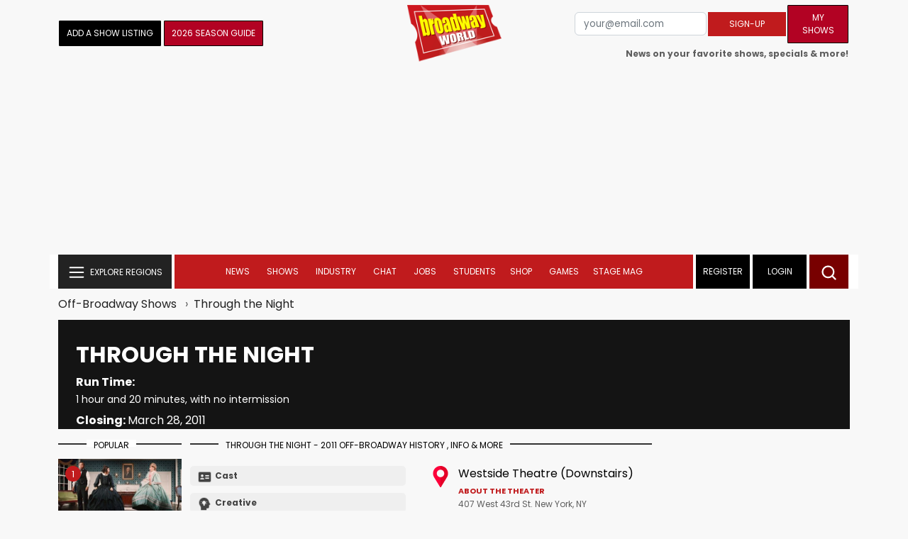

--- FILE ---
content_type: text/html; charset=UTF-8
request_url: https://cloud.broadwayworld.com/recommendednew2023.php?new=on
body_size: 5689
content:
<html><head><link rel="preconnect" href="https://cloudimages.broadwayworld.com">
<link rel="dns-prefetch" href="https://cloudimages.broadwayworld.com"><meta name="googlebot" content="noindex,indexifembedded" />
<title>Recommended for You</title>

<link href="https://cloudimages.broadwayworld.com/bworld1523/assets/css/style44min.css" rel="stylesheet">
<Style type="text/css">@charset UTF-8;body{
    font-family: "Poppins"!important;
    font-weight: normal;
    font-style: normal;
};margin:0;padding:0;background:#ffffff;font-display:auto;}a{margin:0;margin-left:10px;margin:10px 0 10px;font-size: 15px;line-height:18px;letter-spacing: -.4px;color:#313131;text-decoration:none;}img{max-width:100%;height:auto};a:hover{color:#b20223}.cp{float:left;padding-right:10px;height: 100px;width:100px;margin-bottom:10px;}a, button {
    color: #222222;    font-size: 15px;
    font-weight: normal;
    line-height: 22px;
    margin-top: 10px;
    color: #222222;
    outline: medium none;
}</style></head><body style="margin-top:-5px;"><Div style="width:100%;margin:0px;height:460px;">



<div style="display:block;height:110px;width:100%;word-break: break-word;overflow:hidden;"><h4><a target="_top" style="word-break: break-word;" href="https://www.broadwayworld.com/article/Wake-Up-With-BroadwayWorld-January-23-2026--Jeremy-Jordan-Joins-JUST-IN-TIME-and-More-20260123" 
    onclick="trackArticleClick('date_based', '2', 'r.dateposted DESC', '2407219', '2407219')"><img loading="lazy" decoding="async" style="width:100px;height:100px;" width="100" height="100" src="https://cloudimages2.broadwayworld.com/upload13/2407219/100-d52d7acb7d4e2b3f842cb810f361cb82.jpg?format=webp&amp;width=100&amp;quality=80" srcset="https://cloudimages2.broadwayworld.com/columnpiccloud/200200-d52d7acb7d4e2b3f842cb810f361cb82.jpg?format=webp&amp;width=200&amp;quality=80 2x" alt="Wake Up With BroadwayWorld January 23, 2026- Jeremy Jordan Joins JUST IN TIME and More" class="cp"/>Wake Up With BroadwayWorld January 23, 2026- Jeremy Jordan Joins JUST IN TIME and More</a></h4></div><div style="display:block;height:110px;width:100%;word-break: break-word;overflow:hidden;"><h4><a target="_top" style="word-break: break-word;" href="https://www.broadwayworld.com/article/Wallace-Shawn-to-Present-THE-FEVER-in-Repertory-at-the-Greenwich-House-Theater-20260122" 
    onclick="trackArticleClick('date_based', '2', 'r.dateposted DESC', '2407202', '2407202')"><img loading="lazy" decoding="async" style="width:100px;height:100px;" width="100" height="100" src="https://cloudimages2.broadwayworld.com/upload13/2407202/100-57a3cbceddcd04c3c29797bee675f87e.jpg?format=webp&amp;width=100&amp;quality=80" srcset="https://cloudimages2.broadwayworld.com/columnpiccloud/200200-57a3cbceddcd04c3c29797bee675f87e.jpg?format=webp&amp;width=200&amp;quality=80 2x" alt="Wallace Shawn to Present THE FEVER at Greenwich House Theater" class="cp"/>Wallace Shawn to Present THE FEVER at Greenwich House Theater</a></h4></div><div style="display:block;height:110px;width:100%;word-break: break-word;overflow:hidden;"><h4><a target="_top" style="word-break: break-word;" href="https://www.broadwayworld.com/article/ELSBETH-Renewed-for-Season-4-at-CBS-20260122" 
    onclick="trackArticleClick('date_based', '2', 'r.dateposted DESC', '2407194', '2407194')"><img loading="lazy" decoding="async" style="width:100px;height:100px;" width="100" height="100" src="https://cloudimages2.broadwayworld.com/upload13/2407194/100-753a8823b01f6a040fdfd62fcc9b2bc9.jpg?format=webp&amp;width=100&amp;quality=80" srcset="https://cloudimages2.broadwayworld.com/columnpiccloud/200200-753a8823b01f6a040fdfd62fcc9b2bc9.jpg?format=webp&amp;width=200&amp;quality=80 2x" alt="ELSBETH Renewed for Season 4 at CBS" class="cp"/>ELSBETH Renewed for Season 4 at CBS</a></h4></div><div style="display:block;height:110px;width:100%;word-break: break-word;overflow:hidden;"><h4><a target="_top" style="word-break: break-word;" href="https://www.broadwayworld.com/article/Video-Sean-Hayes-Explains-What-THE-UNKNOWN-Is-All-About-20260122" 
    onclick="trackArticleClick('date_based', '2', 'r.dateposted DESC', '2406894', '2406894')"><img loading="lazy" decoding="async" style="width:100px;height:100px;" width="100" height="100" src="https://cloudimages2.broadwayworld.com/upload13/2406894/100-0ddba22b8f879f8dad7b0e2855fa31bf.jpg?format=webp&amp;width=100&amp;quality=80" srcset="https://cloudimages2.broadwayworld.com/columnpiccloud/200200-0ddba22b8f879f8dad7b0e2855fa31bf.jpg?format=webp&amp;width=200&amp;quality=80 2x" alt="Video: Sean Hayes Explains What THE UNKNOWN Is All About" class="cp"/>Video: Sean Hayes Explains What THE UNKNOWN Is All About</a></h4></div><? mysqli_close($link); 

// Clean up old cookies at the end (non-blocking)
if (isset($_COOKIE['MYARTICLES2020'])) {
    setcookie('MYARTICLES2020', null, -1, '/'); 
} 
if (isset($_COOKIE['MYARTICLES20221'])) {
    setcookie('MYARTICLES20221', null, -1, '/'); 
} 
if (isset($_COOKIE['MYARTICLES2021'])) {
    setcookie('MYARTICLES2021', null, -1, '/'); 
}

// Flush output buffer
ob_end_flush();
?></body></html>

<script>
function trackArticleClick(abTestName, abTestVariant, sortMethod, articleId, articleTitle) {
    var url = '/track_rf.cfm?abTestName=' + encodeURIComponent(abTestName) + 
              '&abTestVariant=' + encodeURIComponent(abTestVariant) + 
              '&sortMethod=' + encodeURIComponent(sortMethod) +
              '&articleId=' + encodeURIComponent(articleId) +
              '&articleTitle=' + encodeURIComponent(articleId);
    
    // Use sendBeacon for better performance (non-blocking, works even after page unload)
    if (navigator.sendBeacon) {
        navigator.sendBeacon(url);
    } else {
        // Fallback to fetch with keepalive
        fetch(url, { method: 'GET', keepalive: true }).catch(function() {});
    }
}
</script>










--- FILE ---
content_type: application/javascript; charset=utf-8
request_url: https://scripts.mediavine.com/tags/788/67e69f1c01081707dc94.min.js
body_size: 568
content:
"use strict";(self.mvWrapperJsonp=self.mvWrapperJsonp||[]).push([[788],{788:(e,t,a)=>{a.r(t),a.d(t,{BroadwayWorldWebModel:()=>b});var i=a(9917),d=a(1325),o=a(6805),s=a(2505),r=a(3952);const l={BWW_Mobile_A:"Disabled",BWW_Mobile_B:"Disabled",BWW_Mobile_C:"Disabled",BWW_Desktop_Sidebar_Top:"Disabled",BWW_Desktop_Sidebar_Mid:"Disabled",BWW_Desktop_Sidebar_Bottom:"Disabled",BWW_Desktop_Header:"Disabled",BWW_Desktop_Sticky_Tower:"SidebarBtf",BWW_Mobile_Header:"Disabled",BWW_Mobile_AuthorInclude:"Disabled",New728468Bottom:"Disabled",NEW300D:"Disabled"};class b extends r.Ay{constructor(){super(...arguments),this.getGAMTargeting=(e,t)=>{const a=t?t.cpm*this.revShare:void 0,i=a?(0,d.F$)(a):void 0;return{hb_pb:a?(0,s.RK)(a):void 0,hb_bidder:"mediavine",hb_safeframe:e.hb_safeframe,hb_liv:e.hb_liv,slot_id:e.slot_id,hb_adid:e.hb_adid,UR:i}}}static new(e){!function(){const e=4;let t=0;for(const a in localStorage)a.startsWith("id5id_v2_")&&(t++,t>e)&&localStorage.removeItem(a)}(),setTimeout((()=>{o.A.instance.record("opportunities",{uvpOpportunity:0===document.getElementsByTagName("cnx").length?"true":"false"},1)}),5e3),e.revShare=.9,e.displayBidShield={},e.offering.gam_network_code="106293300",e.adunit="broadwayworld";const t=new b(e);return o.A.instance.defaultRate=1,Object.keys(l).map((e=>{t.slots.push({type:l[e],selector:e,insertPosition:"afterbegin",lazy:!l[e].includes("Atf"),userDefined:!0,parentAdUnit:"mediavine",childAdUnit:e})})),t.bidRequests.leaderboard_mobile_btf=t.bidRequests.leaderboard_mobile_atf=t.bidRequests.leaderboard_btf=t.bidRequests.leaderboard_atf,i.A.onReady((()=>{window.googletag.pubads().setTargeting("parent_adunit_name","broadwayworld")})),t}}}}]);